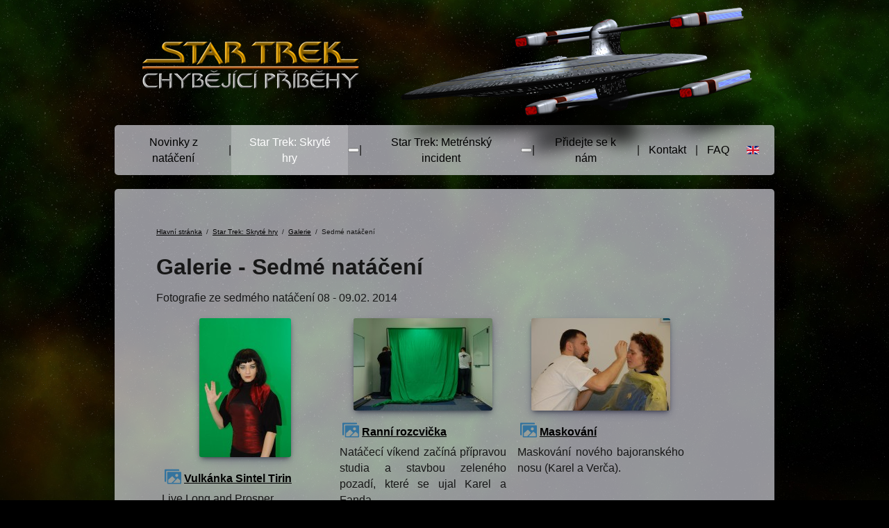

--- FILE ---
content_type: text/html; charset=utf-8
request_url: https://startrekfanfilm.cz/cz/skrytehry/galerie-sh/23-7nataceni
body_size: 10442
content:
<!DOCTYPE html PUBLIC "-//W3C//DTD XHTML 1.0 Transitional//EN"
        "http://www.w3.org/TR/xhtml1/DTD/xhtml1-transitional.dtd">
<html xmlns="http://www.w3.org/1999/xhtml"
        xml:lang="cs-cz" lang="cs-cz">
<head>
    <meta charset="utf-8">
	<meta name="keywords" content="natáčení, Star Trek, fanoušek, fanfilm, Skryté hry, Chybějící příběhy">
	<meta name="description" content="Fotografie ze sedmého natáčecího víkendu.">
	<meta name="generator" content="Joomla! - Open Source Content Management">
	<title>Galerie - Sedmé natáčení - StarTrekFanfilm.cz</title>
<link href="/media/com_phocagallery/css/main/phocagallery.css?36e08c" rel="stylesheet">
	<link href="/media/com_phocagallery/css/main/rating.css?36e08c" rel="stylesheet">
	<link href="/media/com_phocagallery/css/custom/theme_standard.css?36e08c" rel="stylesheet">
	<link href="/media/com_phocagallery/js/photoswipe/css/photoswipe.css?36e08c" rel="stylesheet">
	<link href="/media/com_phocagallery/js/photoswipe/css/default-skin/default-skin.css?36e08c" rel="stylesheet">
	<link href="/media/com_phocagallery/js/photoswipe/css/photoswipe-style.css?36e08c" rel="stylesheet">
	<link href="/media/mod_menu/css/mod-menu.min.css?a45ede" rel="stylesheet">
	<link href="/media/mod_falang/css/template.css?36e08c" rel="stylesheet">
<script type="application/json" class="joomla-script-options new">{"phLangPG":{"COM_PHOCAGALLERY_MAX_LIMIT_CHARS_REACHED":"You have reached maximum limit of characters allowed","COM_PHOCAGALLERY_ENTER_TITLE":"Please enter a title","COM_PHOCAGALLERY_ENTER_COMMENT":"Please enter a comment"},"system.paths":{"root":"","rootFull":"https:\/\/startrekfanfilm.cz\/","base":"","baseFull":"https:\/\/startrekfanfilm.cz\/"},"csrf.token":"59ee00f79689da4621c556c977e97791"}</script>
	<script src="/media/system/js/core.min.js?a3d8f8"></script>
	<script src="/media/vendor/bootstrap/js/modal.min.js?5.3.8" type="module"></script>
	<script src="/media/vendor/jquery/js/jquery.min.js?3.7.1"></script>
	<script src="/media/vendor/jquery/js/jquery-noconflict.min.js?3.7.1"></script>
	<script src="/media/com_phocagallery/js/photoswipe/js/photoswipe.min.js?36e08c" defer></script>
	<script src="/media/com_phocagallery/js/photoswipe/js/photoswipe-ui-default.min.js?36e08c" defer></script>
	<script src="/media/com_phocagallery/js/photoswipe/js/photoswipe-initialize.js?36e08c" defer></script>
	<script src="/media/mod_menu/js/menu.min.js?5a565f" type="module"></script>
	<script src="/media/com_phocagallery/js/main.js?36e08c"></script>
	<script type="application/ld+json">{"@context":"https://schema.org","@type":"BreadcrumbList","@id":"https://startrekfanfilm.cz/#/schema/BreadcrumbList/17","itemListElement":[{"@type":"ListItem","position":1,"item":{"@id":"https://startrekfanfilm.cz/cz/","name":"Hlavní stránka"}},{"@type":"ListItem","position":2,"item":{"@id":"https://startrekfanfilm.cz/cz/skrytehry","name":"Star Trek: Skryté hry"}},{"@type":"ListItem","position":3,"item":{"@id":"https://startrekfanfilm.cz/cz/skrytehry/galerie-sh","name":"Galerie"}},{"@type":"ListItem","position":4,"item":{"@id":"/cz/skrytehry/galerie-sh/23-7nataceni","name":"Sedmé natáčení"}}]}</script>

    <link rel="stylesheet" href="/templates/startrekfanfilm/css/layout.css" type="text/css"/>
    <link rel="stylesheet" href="/templates/startrekfanfilm/css/style.css" type="text/css"/>
</head>
<body>
<!-- Global site tag (gtag.js) - Google Analytics -->
<script async src="https://www.googletagmanager.com/gtag/js?id=UA-1144415-5"></script>
<script>
	window.dataLayer = window.dataLayer || [];

	function gtag() {
		dataLayer.push(arguments);
	}

	gtag('js', new Date());

	gtag('config', 'UA-1144415-5');
</script>

<div id="stars">
    <div id="nebula">
        <div id="header">
            <div class="container">
                <a href="/"><img src="/templates/startrekfanfilm/images/layout/logo_cz.png" alt="" id="logo"></a> <img src="/templates/startrekfanfilm/images/layout/avatar.png" alt="" id="avatar">
                
            </div>
        </div>
        <div class="container">
            <div id="menu-top">
                <ul id="mod-menu1" class="mod-menu mod-list nav ">
<li class="nav-item item-108 default"><a href="/cz/" >Novinky z natáčení</a></li><li class="nav-item item-105 active deeper parent"><a href="/cz/skrytehry" >Star Trek: Skryté hry</a><button class="mod-menu__toggle-sub" aria-expanded="false"><span class="icon-chevron-down" aria-hidden="true"></span><span class="visually-hidden">Více o: Star Trek: Skryté hry</span></button><ul class="mod-menu__sub list-unstyled small"><li class="nav-item item-194"><a href="/cz/skrytehry/download" >Videa</a></li><li class="nav-item item-199 current active"><a href="/cz/skrytehry/galerie-sh" aria-current="location">Galerie</a></li><li class="nav-item item-245"><a href="/cz/skrytehry/stabsh" >Štáb</a></li><li class="nav-item item-109"><a href="/cz/skrytehry/obsazenish" >Postavy a herci</a></li><li class="nav-item item-170 deeper parent"><a href="/cz/skrytehry/masky" >Masky</a><ul class="mod-menu__sub list-unstyled small"><li class="nav-item item-293"><a href="/cz/skrytehry/masky/andoriane" >Andoriané</a></li><li class="nav-item item-294"><a href="/cz/skrytehry/masky/bolianmaska" >Bolian</a></li><li class="nav-item item-295"><a href="/cz/skrytehry/masky/denobulanmaska" >Denobulan</a></li></ul></li><li class="nav-item item-226 deeper parent"><a href="/cz/skrytehry/produkce" >Produkce</a><ul class="mod-menu__sub list-unstyled small"><li class="nav-item item-332"><a href="/cz/skrytehry/produkce/o-kapitanovi" >O kapitánovi</a></li><li class="nav-item item-331"><a href="/cz/skrytehry/produkce/kostymy" >Kostýmy</a></li><li class="nav-item item-298"><a href="/cz/skrytehry/produkce/kamera" >Kamera</a></li><li class="nav-item item-248"><a href="/cz/skrytehry/produkce/mimozemske-pokrmy" >Hostina</a></li><li class="nav-item item-247"><a href="/cz/skrytehry/produkce/make-up" >Make-up</a></li><li class="nav-item item-251"><a href="/cz/skrytehry/produkce/rekvizity" >Rekvizity</a></li><li class="nav-item item-246"><a href="/cz/skrytehry/produkce/zvuk" >Zvuk</a></li></ul></li><li class="nav-item item-249"><a href="/cz/skrytehry/postprodukce-3d" >Postprodukce - 3D</a></li><li class="nav-item item-244"><a href="/cz/skrytehry/startovac" >USS Startovač</a></li></ul></li><li class="nav-item item-102 deeper parent"><a href="/cz/metrensky-incident" >Star Trek: Metrénský incident</a><button class="mod-menu__toggle-sub" aria-expanded="false"><span class="icon-chevron-down" aria-hidden="true"></span><span class="visually-hidden">Více o: Star Trek: Metrénský incident</span></button><ul class="mod-menu__sub list-unstyled small"><li class="nav-item item-198"><a href="/cz/metrensky-incident/obsazeniastab-mi" >Postavy a štáb</a></li><li class="nav-item item-104"><a href="/cz/metrensky-incident/galerie" >Galerie</a></li></ul></li><li class="nav-item item-238"><a href="/cz/join" >Přidejte se k nám</a></li><li class="nav-item item-107"><a href="/cz/kontakt" >Kontakt</a></li><li class="nav-item item-106"><a href="/cz/faq" >FAQ</a></li></ul>

                


<div class="mod-languages ">

    


<ul class="lang-inline">
    
        
        <!-- >>> [FREE] >>> -->
                <!-- <<< [FREE] <<< -->
    
        
        <!-- >>> [FREE] >>> -->
                    <li class="" dir="ltr">
                                    <a href="/en/secretgames/galerie-sh/23-7nataceni">
                                                    <img title="English (UK)" src="/media/mod_falang/images/en.gif" alt="English (UK)">                                                                    </a>
                            </li>
                <!-- <<< [FREE] <<< -->
    </ul>

</div>

            </div>
        </div>
        <div id="slider">
            <div class="container">
                
            </div>
        </div>
        <div id="homepage-3cols">
            <div class="container">
                
            </div>
        </div>
        <div id="main-body">
            <div class="container">
                <div id="main-text">
                    <div id="breadcrumbs">
                        <nav class="mod-breadcrumbs__wrapper" aria-label="Breadcrumbs">
    <ol class="mod-breadcrumbs breadcrumb px-3 py-2">
                    <li class="mod-breadcrumbs__divider float-start">
                <span class="divider icon-location icon-fw" aria-hidden="true"></span>
            </li>
        
        <li class="mod-breadcrumbs__item breadcrumb-item"><a href="/cz/" class="pathway"><span>Hlavní stránka</span></a></li><li class="mod-breadcrumbs__item breadcrumb-item"><a href="/cz/skrytehry" class="pathway"><span>Star Trek: Skryté hry</span></a></li><li class="mod-breadcrumbs__item breadcrumb-item"><a href="/cz/skrytehry/galerie-sh" class="pathway"><span>Galerie</span></a></li><li class="mod-breadcrumbs__item breadcrumb-item active"><span>Sedmé natáčení</span></li>    </ol>
    </nav>

                    </div>
                    <svg aria-hidden="true" class="ph-sr-only" version="1.1" xmlns="http://www.w3.org/2000/svg" xmlns:xlink="http://www.w3.org/1999/xlink">
    <defs>
        <symbol id="ph-si-feed" viewBox="0 0 512 512">
            <path d="M108.56 342.78a60.34 60.34 0 1060.56 60.44 60.63 60.63 0 00-60.56-60.44z" />
            <path d="M48 186.67v86.55c52 0 101.94 15.39 138.67 52.11s52 86.56 52 138.67h86.66c0-151.56-125.66-277.33-277.33-277.33z" />
            <path d="M48 48v86.56c185.25 0 329.22 144.08 329.22 329.44H464C464 234.66 277.67 48 48 48z" />
        </symbol>
        <symbol id="ph-si-category" viewBox="0 0 512 512">
            <path d="M72 64c-30.928 0-56 25.072-56 56v272c0 30.928 25.072 56 56 56h368c30.928 0 56-25.072 56-56V152c0-30.928-25.072-56-56-56H220.11a23.885 23.885 0 01-13.31-4L179 73.41A55.768 55.768 0 00147.89 64H72z" />
        </symbol>
        

        <symbol id="ph-si-back" viewBox="0 0 512 512">
            <path d="M48 256c0 114.87 93.13 208 208 208s208-93.13 208-208S370.87 48 256 48 48 141.13 48 256zm212.65-91.36a16 16 0 01.09 22.63L208.42 240H342a16 16 0 010 32H208.42l52.32 52.73A16 16 0 11238 347.27l-79.39-80a16 16 0 010-22.54l79.39-80a16 16 0 0122.65-.09z" />
        </symbol>

        <symbol id="ph-si-prev" viewBox="0 0 512 512">
            <path d="M48 256c0 114.87 93.13 208 208 208s208-93.13 208-208S370.87 48 256 48 48 141.13 48 256zm212.65-91.36a16 16 0 01.09 22.63L208.42 240H342a16 16 0 010 32H208.42l52.32 52.73A16 16 0 11238 347.27l-79.39-80a16 16 0 010-22.54l79.39-80a16 16 0 0122.65-.09z" />
        </symbol>

        <symbol id="ph-si-next" viewBox="0 0 512 512">
        <path d="M464 256c0-114.87-93.13-208-208-208S48 141.13 48 256s93.13 208 208 208 208-93.13 208-208zm-212.65 91.36a16 16 0 01-.09-22.63L303.58 272H170a16 16 0 010-32h133.58l-52.32-52.73A16 16 0 11274 164.73l79.39 80a16 16 0 010 22.54l-79.39 80a16 16 0 01-22.65.09z"/>
        </symbol>



        

        <symbol id="ph-si-image" viewBox="0 0 512 512">
            <ellipse cx="373.14" cy="219.33" rx="46.29" ry="46" fill="none" />
            <path d="M80 132v328a20 20 0 0020 20h392a20 20 0 0020-20V132a20 20 0 00-20-20H100a20 20 0 00-20 20zm293.14 41.33a46 46 0 11-46.28 46 46.19 46.19 0 0146.28-46zm-261.41 276v-95.48l122.76-110.2L328.27 337l-113 112.33zm368.27 0H259l144.58-144L480 370.59z" />
            <path d="M20 32A20 20 0 000 52v344a20 20 0 0020 20h28V100a20 20 0 0120-20h380V52a20 20 0 00-20-20z" />
        </symbol>

        <symbol id="ph-si-lock" viewBox="0 0 512 512">
            <path d="M368 192h-16v-80a96 96 0 10-192 0v80h-16a64.07 64.07 0 00-64 64v176a64.07 64.07 0 0064 64h224a64.07 64.07 0 0064-64V256a64.07 64.07 0 00-64-64zm-48 0H192v-80a64 64 0 11128 0z" />
        </symbol>

        <symbol id="ph-si-download" viewBox="0 0 512 512">
            <path d="M376 160H272v153.37l52.69-52.68a16 16 0 0122.62 22.62l-80 80a16 16 0 01-22.62 0l-80-80a16 16 0 0122.62-22.62L240 313.37V160H136a56.06 56.06 0 00-56 56v208a56.06 56.06 0 0056 56h240a56.06 56.06 0 0056-56V216a56.06 56.06 0 00-56-56zM272 48a16 16 0 00-32 0v112h32z" />
        </symbol>

        <symbol id="ph-si-view" viewBox="0 0 512 512">
            <path d="M456.69 421.39L362.6 327.3a173.81 173.81 0 0034.84-104.58C397.44 126.38 319.06 48 222.72 48S48 126.38 48 222.72s78.38 174.72 174.72 174.72A173.81 173.81 0 00327.3 362.6l94.09 94.09a25 25 0 0035.3-35.3zM97.92 222.72a124.8 124.8 0 11124.8 124.8 124.95 124.95 0 01-124.8-124.8z" />
        </symbol>

        <symbol id="ph-si-earth" viewBox="0 0 512 512">
            <path d="M414.39 97.74A224 224 0 1097.61 414.52 224 224 0 10414.39 97.74zM64 256.13a191.63 191.63 0 016.7-50.31c7.34 15.8 18 29.45 25.25 45.66 9.37 20.84 34.53 15.06 45.64 33.32 9.86 16.21-.67 36.71 6.71 53.67 5.36 12.31 18 15 26.72 24 8.91 9.08 8.72 21.52 10.08 33.36a305.36 305.36 0 007.45 41.27c0 .1 0 .21.08.31C117.8 411.13 64 339.8 64 256.13zm192 192a193.12 193.12 0 01-32-2.68c.11-2.71.16-5.24.43-7 2.43-15.9 10.39-31.45 21.13-43.35 10.61-11.74 25.15-19.68 34.11-33 8.78-13 11.41-30.5 7.79-45.69-5.33-22.44-35.82-29.93-52.26-42.1-9.45-7-17.86-17.82-30.27-18.7-5.72-.4-10.51.83-16.18-.63-5.2-1.35-9.28-4.15-14.82-3.42-10.35 1.36-16.88 12.42-28 10.92-10.55-1.41-21.42-13.76-23.82-23.81-3.08-12.92 7.14-17.11 18.09-18.26 4.57-.48 9.7-1 14.09.68 5.78 2.14 8.51 7.8 13.7 10.66 9.73 5.34 11.7-3.19 10.21-11.83-2.23-12.94-4.83-18.21 6.71-27.12 8-6.14 14.84-10.58 13.56-21.61-.76-6.48-4.31-9.41-1-15.86 2.51-4.91 9.4-9.34 13.89-12.27 11.59-7.56 49.65-7 34.1-28.16-4.57-6.21-13-17.31-21-18.83-10-1.89-14.44 9.27-21.41 14.19-7.2 5.09-21.22 10.87-28.43 3-9.7-10.59 6.43-14.06 10-21.46 1.65-3.45 0-8.24-2.78-12.75q5.41-2.28 11-4.23a15.6 15.6 0 008 3c6.69.44 13-3.18 18.84 1.38 6.48 5 11.15 11.32 19.75 12.88 8.32 1.51 17.13-3.34 19.19-11.86 1.25-5.18 0-10.65-1.2-16a190.83 190.83 0 01105 32.21c-2-.76-4.39-.67-7.34.7-6.07 2.82-14.67 10-15.38 17.12-.81 8.08 11.11 9.22 16.77 9.22 8.5 0 17.11-3.8 14.37-13.62-1.19-4.26-2.81-8.69-5.42-11.37a193.27 193.27 0 0118 14.14c-.09.09-.18.17-.27.27-5.76 6-12.45 10.75-16.39 18.05-2.78 5.14-5.91 7.58-11.54 8.91-3.1.73-6.64 1-9.24 3.08-7.24 5.7-3.12 19.4 3.74 23.51 8.67 5.19 21.53 2.75 28.07-4.66 5.11-5.8 8.12-15.87 17.31-15.86a15.4 15.4 0 0110.82 4.41c3.8 3.94 3.05 7.62 3.86 12.54 1.43 8.74 9.14 4 13.83-.41a192.12 192.12 0 019.24 18.77c-5.16 7.43-9.26 15.53-21.67 6.87-7.43-5.19-12-12.72-21.33-15.06-8.15-2-16.5.08-24.55 1.47-9.15 1.59-20 2.29-26.94 9.22-6.71 6.68-10.26 15.62-17.4 22.33-13.81 13-19.64 27.19-10.7 45.57 8.6 17.67 26.59 27.26 46 26 19.07-1.27 38.88-12.33 38.33 15.38-.2 9.81 1.85 16.6 4.86 25.71 2.79 8.4 2.6 16.54 3.24 25.21a158 158 0 004.74 30.07A191.75 191.75 0 01256 448.13z" />
        </symbol>

        <symbol id="ph-si-camera" viewBox="0 0 512 512">
            <path d="M432 144h-59c-3 0-6.72-1.94-9.62-5l-25.94-40.94a15.52 15.52 0 00-1.37-1.85C327.11 85.76 315 80 302 80h-92c-13 0-25.11 5.76-34.07 16.21a15.52 15.52 0 00-1.37 1.85l-25.94 41c-2.22 2.42-5.34 5-8.62 5v-8a16 16 0 00-16-16h-24a16 16 0 00-16 16v8h-4a48.05 48.05 0 00-48 48V384a48.05 48.05 0 0048 48h352a48.05 48.05 0 0048-48V192a48.05 48.05 0 00-48-48zM256 368a96 96 0 1196-96 96.11 96.11 0 01-96 96z" />
        </symbol>

        <symbol id="ph-si-comment" viewBox="0 0 512 512">
            <path d="M144 464a16 16 0 01-16-16v-64h-24a72.08 72.08 0 01-72-72V120a72.08 72.08 0 0172-72h304a72.08 72.08 0 0172 72v192a72.08 72.08 0 01-72 72H245.74l-91.49 76.29A16.05 16.05 0 01144 464z" />
        </symbol>

        <symbol id="ph-si-ext-link" viewBox="0 0 512 512">
            <path d="M200.66 352H144a96 96 0 010-192h55.41m113.18 0H368a96 96 0 010 192h-56.66m-142.27-96h175.86" fill="none" stroke="currentColor" stroke-linecap="round" stroke-linejoin="round" stroke-width="48" />
        </symbol>

        <symbol id="ph-si-up" viewBox="0 0 512 512">
            <path d="M256 48C141.13 48 48 141.13 48 256s93.13 208 208 208 208-93.13 208-208S370.87 48 256 48zm91.36 212.65a16 16 0 01-22.63.09L272 208.42V342a16 16 0 01-32 0V208.42l-52.73 52.32A16 16 0 11164.73 238l80-79.39a16 16 0 0122.54 0l80 79.39a16 16 0 01.09 22.65z" />
        </symbol>

        <symbol id="ph-si-upload" viewBox="0 0 512 512">
            <path d="M255.803 64a45.006 45.006 0 00-31.623 13.178L122.926 178.432a45.002 45.002 0 000 63.642 45.002 45.002 0 0063.64 0l24.432-24.431v110.74A45.002 45.002 0 00256 373.385a45.002 45.002 0 0045.002-45.002v-110.74l24.432 24.431a45.002 45.002 0 0063.64 0 45.002 45.002 0 000-63.642L287.82 77.178A45.006 45.006 0 00255.803 64zM36 330.984c-11.08 0-20 8.92-20 20V428c0 11.08 8.92 20 20 20h440c11.08 0 20-8.92 20-20v-77.016c0-11.08-8.92-20-20-20H320.947A65 65 0 01256 393.383a65 65 0 01-64.947-62.399H36zm396.256 25.12h23.922c11.08 0 20 8.92 20 20v26.777c0 11.08-8.92 20-20 20h-23.922c-11.08 0-20-8.92-20-20v-26.777c0-11.08 8.92-20 20-20z" />
        </symbol>

        <symbol id="ph-si-upload-multiple" viewBox="0 0 512 512">
            <path d="M255.803 64a45.006 45.006 0 00-31.623 13.178L122.926 178.432a45.002 45.002 0 000 63.642 45.002 45.002 0 0063.64 0l24.432-24.431v110.74A45.002 45.002 0 00256 373.385a45.002 45.002 0 0045.002-45.002v-110.74l24.432 24.431a45.002 45.002 0 0063.64 0 45.002 45.002 0 000-63.642L287.82 77.178A45.006 45.006 0 00255.803 64zM36 330.984c-11.08 0-20 8.92-20 20V428c0 11.08 8.92 20 20 20h440c11.08 0 20-8.92 20-20v-77.016c0-11.08-8.92-20-20-20H320.947A65 65 0 01256 393.383a65 65 0 01-64.947-62.399H36zm312.256 25.12h23.92c11.08 0 20 8.92 20 20v26.777c0 11.08-8.92 20-20 20h-23.92c-11.08 0-20-8.92-20-20v-26.777c0-11.08 8.92-20 20-20zm84 0h23.922c11.08 0 20 8.92 20 20v26.777c0 11.08-8.92 20-20 20h-23.922c-11.08 0-20-8.92-20-20v-26.777c0-11.08 8.92-20 20-20z" />
        </symbol>

        <symbol id="ph-si-cart" viewBox="0 0 512 512">
            <circle cx="176" cy="416" r="32" />
            <circle cx="400" cy="416" r="32" />
            <path d="M456.8 120.78a23.92 23.92 0 00-18.56-8.78H133.89l-6.13-34.78A16 16 0 00112 64H48a16 16 0 000 32h50.58l45.66 258.78A16 16 0 00160 368h256a16 16 0 000-32H173.42l-5.64-32h241.66A24.07 24.07 0 00433 284.71l28.8-144a24 24 0 00-5-19.93z" />
        </symbol>

        <symbol id="ph-si-trash" viewBox="0 0 512 512">
        <path d="M296 64h-80a7.91 7.91 0 00-8 8v24h96V72a7.91 7.91 0 00-8-8z" fill="none"/><path d="M432 96h-96V72a40 40 0 00-40-40h-80a40 40 0 00-40 40v24H80a16 16 0 000 32h17l19 304.92c1.42 26.85 22 47.08 48 47.08h184c26.13 0 46.3-19.78 48-47l19-305h17a16 16 0 000-32zM192.57 416H192a16 16 0 01-16-15.43l-8-224a16 16 0 1132-1.14l8 224A16 16 0 01192.57 416zM272 400a16 16 0 01-32 0V176a16 16 0 0132 0zm32-304h-96V72a7.91 7.91 0 018-8h80a7.91 7.91 0 018 8zm32 304.57A16 16 0 01320 416h-.58A16 16 0 01304 399.43l8-224a16 16 0 1132 1.14z"/>
        </symbol>

        <symbol id="ph-si-enabled" viewBox="0 0 512 512">
        <path d="M256 48C141.31 48 48 141.31 48 256s93.31 208 208 208 208-93.31 208-208S370.69 48 256 48zm108.25 138.29l-134.4 160a16 16 0 01-12 5.71h-.27a16 16 0 01-11.89-5.3l-57.6-64a16 16 0 1123.78-21.4l45.29 50.32 122.59-145.91a16 16 0 0124.5 20.58z"/>
        </symbol>

        <symbol id="ph-si-disabled" viewBox="0 0 512 512">
        <path d="M256 48C141.31 48 48 141.31 48 256s93.31 208 208 208 208-93.31 208-208S370.69 48 256 48zm80 224H176a16 16 0 010-32h160a16 16 0 010 32z"/>
        </symbol>

        <symbol id="ph-si-star" viewBox="0 0 512 512">
        <path d="M394 480a16 16 0 01-9.39-3L256 383.76 127.39 477a16 16 0 01-24.55-18.08L153 310.35 23 221.2a16 16 0 019-29.2h160.38l48.4-148.95a16 16 0 0130.44 0l48.4 149H480a16 16 0 019.05 29.2L359 310.35l50.13 148.53A16 16 0 01394 480z"/>
        </symbol>

        <symbol id="ph-si-user" viewBox="0 0 512 512">
        <path d="M332.64 64.58C313.18 43.57 286 32 256 32c-30.16 0-57.43 11.5-76.8 32.38-19.58 21.11-29.12 49.8-26.88 80.78C156.76 206.28 203.27 256 256 256s99.16-49.71 103.67-110.82c2.27-30.7-7.33-59.33-27.03-80.6zM432 480H80a31 31 0 01-24.2-11.13c-6.5-7.77-9.12-18.38-7.18-29.11C57.06 392.94 83.4 353.61 124.8 326c36.78-24.51 83.37-38 131.2-38s94.42 13.5 131.2 38c41.4 27.6 67.74 66.93 76.18 113.75 1.94 10.73-.68 21.34-7.18 29.11A31 31 0 01432 480z"/>
        </symbol>

        <symbol id="ph-si-stats" viewBox="0 0 512 512">
        <path d="M104 496H72a24 24 0 01-24-24V328a24 24 0 0124-24h32a24 24 0 0124 24v144a24 24 0 01-24 24zm224 0h-32a24 24 0 01-24-24V232a24 24 0 0124-24h32a24 24 0 0124 24v240a24 24 0 01-24 24zm112 0h-32a24 24 0 01-24-24V120a24 24 0 0124-24h32a24 24 0 0124 24v352a24 24 0 01-24 24zm-224 0h-32a24 24 0 01-24-24V40a24 24 0 0124-24h32a24 24 0 0124 24v432a24 24 0 01-24 24z"/>
        </symbol>

        <symbol id="ph-si-ytb" viewBox="0 0 512 512">
        <path d="M508.64 148.79c0-45-33.1-81.2-74-81.2C379.24 65 322.74 64 265 64h-18c-57.6 0-114.2 1-169.6 3.6C36.6 67.6 3.5 104 3.5 149 1 184.59-.06 220.19 0 255.79q-.15 53.4 3.4 106.9c0 45 33.1 81.5 73.9 81.5 58.2 2.7 117.9 3.9 178.6 3.8q91.2.3 178.6-3.8c40.9 0 74-36.5 74-81.5 2.4-35.7 3.5-71.3 3.4-107q.34-53.4-3.26-106.9zM207 353.89v-196.5l145 98.2z"/>
        </symbol>

        <symbol id="ph-si-search" viewBox="0 0 512 512">
        <path d="M456.69 421.39L362.6 327.3a173.81 173.81 0 0034.84-104.58C397.44 126.38 319.06 48 222.72 48S48 126.38 48 222.72s78.38 174.72 174.72 174.72A173.81 173.81 0 00327.3 362.6l94.09 94.09a25 25 0 0035.3-35.3zM97.92 222.72a124.8 124.8 0 11124.8 124.8 124.95 124.95 0 01-124.8-124.8z"/>
        </symbol>

        <symbol id="ph-si-save" viewBox="0 0 512 512">
        <path d="M465.94 119.76l-73.7-73.7A47.68 47.68 0 00358.3 32H96a64 64 0 00-64 64v320a64 64 0 0064 64h320a64 64 0 0064-64V153.7a47.68 47.68 0 00-14.06-33.94zM120 112h176a8 8 0 018 8v48a8 8 0 01-8 8H120a8 8 0 01-8-8v-48a8 8 0 018-8zm139.75 319.91a80 80 0 1176.16-76.16 80.06 80.06 0 01-76.16 76.16z"/><circle cx="256" cy="352" r="48"/>
        </symbol>

    </defs>
</svg><div id="phocagallery" class="pg-category-view pg-cv"><div class="page-header"><h1>Galerie - Sedmé natáčení</h1></div><div class="pg-category-desc"><p>Fotografie ze sedmého natáčení 08 - 09.02. 2014</p></div>
<div id="phocagallery-categories-detail" class="pg-category-categories-top-box">
</div>
<div id="pg-msnr-container" class="pg-photoswipe pg-msnr-container pg-category-items-box" itemscope itemtype="http://schema.org/ImageGallery">
<div class="pg-item-box">
<figure itemprop="associatedMedia" itemscope itemtype="http://schema.org/ImageObject">
<a class="pg-photoswipe-button" href="/images/phocagallery/SH_7Nataceni/thumbs/phoca_thumb_l_dsc_5887.jpg" data-img-title="Vulkánka Sintel Tirin" id="pgImg357" itemprop="contentUrl" data-size="318x480" ><div class="pg-item-box-image"><img class="pg-image c-Image c-Image--shaded" itemprop="thumbnail" src="/images/phocagallery/SH_7Nataceni/thumbs/phoca_thumb_m_dsc_5887.jpg" alt="Vulkánka Sintel Tirin"></div></a><figcaption itemprop="caption description">Vulkánka Sintel Tirin</figcaption>
</figure><div class="pg-item-box-info"><div class="pg-item-box-title image pg-display-name-1">
<svg class="ph-si ph-si-image"><use xlink:href="#ph-si-image"></use></svg>
 <a class="pg-photoswipe-button-copy" title="Detail" data-img-title="Vulkánka Sintel Tirin" href="javascript:void(0)"onclick="document.getElementById('pgImg357').click();" >Vulkánka Sintel Tirin</a></div>
<div class="ph-cb"></div><div class="pg-item-box-descripton"><p>Live Long and Prosper</p></div>
</div></div><div class="pg-item-box">
<figure itemprop="associatedMedia" itemscope itemtype="http://schema.org/ImageObject">
<a class="pg-photoswipe-button" href="/images/phocagallery/SH_7Nataceni/thumbs/phoca_thumb_l_dsc_5414.jpg" data-img-title="Ranní rozcvička" id="pgImg336" itemprop="contentUrl" data-size="640x425" ><div class="pg-item-box-image"><img class="pg-image c-Image c-Image--shaded" itemprop="thumbnail" src="/images/phocagallery/SH_7Nataceni/thumbs/phoca_thumb_m_dsc_5414.jpg" alt="Ranní rozcvička"></div></a><figcaption itemprop="caption description">Ranní rozcvička</figcaption>
</figure><div class="pg-item-box-info"><div class="pg-item-box-title image pg-display-name-1">
<svg class="ph-si ph-si-image"><use xlink:href="#ph-si-image"></use></svg>
 <a class="pg-photoswipe-button-copy" title="Detail" data-img-title="Ranní rozcvička" href="javascript:void(0)"onclick="document.getElementById('pgImg336').click();" >Ranní rozcvička</a></div>
<div class="ph-cb"></div><div class="pg-item-box-descripton"><p>Natáčecí víkend začíná přípravou studia a stavbou zeleného pozadí, které se ujal Karel a Fanda.</p></div>
</div></div><div class="pg-item-box">
<figure itemprop="associatedMedia" itemscope itemtype="http://schema.org/ImageObject">
<a class="pg-photoswipe-button" href="/images/phocagallery/SH_7Nataceni/thumbs/phoca_thumb_l_dsc_5435.jpg" data-img-title="Maskování" id="pgImg337" itemprop="contentUrl" data-size="640x425" ><div class="pg-item-box-image"><img class="pg-image c-Image c-Image--shaded" itemprop="thumbnail" src="/images/phocagallery/SH_7Nataceni/thumbs/phoca_thumb_m_dsc_5435.jpg" alt="Maskování"></div></a><figcaption itemprop="caption description">Maskování</figcaption>
</figure><div class="pg-item-box-info"><div class="pg-item-box-title image pg-display-name-1">
<svg class="ph-si ph-si-image"><use xlink:href="#ph-si-image"></use></svg>
 <a class="pg-photoswipe-button-copy" title="Detail" data-img-title="Maskování" href="javascript:void(0)"onclick="document.getElementById('pgImg337').click();" >Maskování</a></div>
<div class="ph-cb"></div><div class="pg-item-box-descripton"><p>Maskování nového bajoranského nosu (Karel a Verča).</p></div>
</div></div><div class="pg-item-box">
<figure itemprop="associatedMedia" itemscope itemtype="http://schema.org/ImageObject">
<a class="pg-photoswipe-button" href="/images/phocagallery/SH_7Nataceni/thumbs/phoca_thumb_l_dsc_5444.jpg" data-img-title="Napínání" id="pgImg338" itemprop="contentUrl" data-size="640x425" ><div class="pg-item-box-image"><img class="pg-image c-Image c-Image--shaded" itemprop="thumbnail" src="/images/phocagallery/SH_7Nataceni/thumbs/phoca_thumb_m_dsc_5444.jpg" alt="Napínání"></div></a><figcaption itemprop="caption description">Napínání</figcaption>
</figure><div class="pg-item-box-info"><div class="pg-item-box-title image pg-display-name-1">
<svg class="ph-si ph-si-image"><use xlink:href="#ph-si-image"></use></svg>
 <a class="pg-photoswipe-button-copy" title="Detail" data-img-title="Napínání" href="javascript:void(0)"onclick="document.getElementById('pgImg338').click();" >Napínání</a></div>
<div class="ph-cb"></div><div class="pg-item-box-descripton"><p>Možná se nám to jen zdá, ale vždy máme pocit, že se greenscreen srazil.</p></div>
</div></div><div class="pg-item-box">
<figure itemprop="associatedMedia" itemscope itemtype="http://schema.org/ImageObject">
<a class="pg-photoswipe-button" href="/images/phocagallery/SH_7Nataceni/thumbs/phoca_thumb_l_dsc_5489.jpg" data-img-title="Když selžou technologie" id="pgImg339" itemprop="contentUrl" data-size="640x425" ><div class="pg-item-box-image"><img class="pg-image c-Image c-Image--shaded" itemprop="thumbnail" src="/images/phocagallery/SH_7Nataceni/thumbs/phoca_thumb_m_dsc_5489.jpg" alt="Když selžou technologie"></div></a><figcaption itemprop="caption description">Když selžou technologie</figcaption>
</figure><div class="pg-item-box-info"><div class="pg-item-box-title image pg-display-name-1">
<svg class="ph-si ph-si-image"><use xlink:href="#ph-si-image"></use></svg>
 <a class="pg-photoswipe-button-copy" title="Detail" data-img-title="Když selžou technologie" href="javascript:void(0)"onclick="document.getElementById('pgImg339').click();" >Když selžou technologie</a></div>
<div class="ph-cb"></div><div class="pg-item-box-descripton"><p>Když dojde náplň v hypospreji, musí se kapitánovo bebí alespoň pofoukat.</p></div>
</div></div><div class="pg-item-box">
<figure itemprop="associatedMedia" itemscope itemtype="http://schema.org/ImageObject">
<a class="pg-photoswipe-button" href="/images/phocagallery/SH_7Nataceni/thumbs/phoca_thumb_l_dsc_5493.jpg" data-img-title="Doktorka a kapitán" id="pgImg340" itemprop="contentUrl" data-size="640x425" ><div class="pg-item-box-image"><img class="pg-image c-Image c-Image--shaded" itemprop="thumbnail" src="/images/phocagallery/SH_7Nataceni/thumbs/phoca_thumb_m_dsc_5493.jpg" alt="Doktorka a kapitán"></div></a><figcaption itemprop="caption description">Doktorka a kapitán</figcaption>
</figure><div class="pg-item-box-info"><div class="pg-item-box-title image pg-display-name-1">
<svg class="ph-si ph-si-image"><use xlink:href="#ph-si-image"></use></svg>
 <a class="pg-photoswipe-button-copy" title="Detail" data-img-title="Doktorka a kapitán" href="javascript:void(0)"onclick="document.getElementById('pgImg340').click();" >Doktorka a kapitán</a></div>
<div class="ph-cb"></div><div class="pg-item-box-descripton"><p>Jeden veselý hyposprej a vše je opět v nejlepším pořádku.</p></div>
</div></div><div class="pg-item-box">
<figure itemprop="associatedMedia" itemscope itemtype="http://schema.org/ImageObject">
<a class="pg-photoswipe-button" href="/images/phocagallery/SH_7Nataceni/thumbs/phoca_thumb_l_dsc_5511.jpg" data-img-title="USS Serenity" id="pgImg341" itemprop="contentUrl" data-size="318x480" ><div class="pg-item-box-image"><img class="pg-image c-Image c-Image--shaded" itemprop="thumbnail" src="/images/phocagallery/SH_7Nataceni/thumbs/phoca_thumb_m_dsc_5511.jpg" alt="USS Serenity"></div></a><figcaption itemprop="caption description">USS Serenity</figcaption>
</figure><div class="pg-item-box-info"><div class="pg-item-box-title image pg-display-name-1">
<svg class="ph-si ph-si-image"><use xlink:href="#ph-si-image"></use></svg>
 <a class="pg-photoswipe-button-copy" title="Detail" data-img-title="USS Serenity" href="javascript:void(0)"onclick="document.getElementById('pgImg341').click();" >USS Serenity</a></div>
<div class="ph-cb"></div><div class="pg-item-box-descripton"><p>Pilot a kapitán lodi USS Serenity.</p></div>
</div></div><div class="pg-item-box">
<figure itemprop="associatedMedia" itemscope itemtype="http://schema.org/ImageObject">
<a class="pg-photoswipe-button" href="/images/phocagallery/SH_7Nataceni/thumbs/phoca_thumb_l_dsc_5527.jpg" data-img-title="Kapitán Abrahms před ..." id="pgImg342" itemprop="contentUrl" data-size="640x425" ><div class="pg-item-box-image"><img class="pg-image c-Image c-Image--shaded" itemprop="thumbnail" src="/images/phocagallery/SH_7Nataceni/thumbs/phoca_thumb_m_dsc_5527.jpg" alt="Kapitán Abrahms před ..."></div></a><figcaption itemprop="caption description">Kapitán Abrahms před ...</figcaption>
</figure><div class="pg-item-box-info"><div class="pg-item-box-title image pg-display-name-1">
<svg class="ph-si ph-si-image"><use xlink:href="#ph-si-image"></use></svg>
 <a class="pg-photoswipe-button-copy" title="Detail" data-img-title="Kapitán Abrahms před ..." href="javascript:void(0)"onclick="document.getElementById('pgImg342').click();" >Kapitán Abrahms před ...</a></div>
<div class="ph-cb"></div><div class="pg-item-box-descripton"><p>Kapitán USS Serenity, J.F. Abrams.</p></div>
</div></div><div class="pg-item-box">
<figure itemprop="associatedMedia" itemscope itemtype="http://schema.org/ImageObject">
<a class="pg-photoswipe-button" href="/images/phocagallery/SH_7Nataceni/thumbs/phoca_thumb_l_dsc_5545.jpg" data-img-title="Instrukce hercům" id="pgImg343" itemprop="contentUrl" data-size="318x480" ><div class="pg-item-box-image"><img class="pg-image c-Image c-Image--shaded" itemprop="thumbnail" src="/images/phocagallery/SH_7Nataceni/thumbs/phoca_thumb_m_dsc_5545.jpg" alt="Instrukce hercům"></div></a><figcaption itemprop="caption description">Instrukce hercům</figcaption>
</figure><div class="pg-item-box-info"><div class="pg-item-box-title image pg-display-name-1">
<svg class="ph-si ph-si-image"><use xlink:href="#ph-si-image"></use></svg>
 <a class="pg-photoswipe-button-copy" title="Detail" data-img-title="Instrukce hercům" href="javascript:void(0)"onclick="document.getElementById('pgImg343').click();" >Instrukce hercům</a></div>
<div class="ph-cb"></div><div class="pg-item-box-descripton"><p>Režisérka vydává pokyny.</p></div>
</div></div><div class="pg-item-box">
<figure itemprop="associatedMedia" itemscope itemtype="http://schema.org/ImageObject">
<a class="pg-photoswipe-button" href="/images/phocagallery/SH_7Nataceni/thumbs/phoca_thumb_l_dsc_5635.jpg" data-img-title="Trikorder" id="pgImg344" itemprop="contentUrl" data-size="640x425" ><div class="pg-item-box-image"><img class="pg-image c-Image c-Image--shaded" itemprop="thumbnail" src="/images/phocagallery/SH_7Nataceni/thumbs/phoca_thumb_m_dsc_5635.jpg" alt="Trikorder"></div></a><figcaption itemprop="caption description">Trikorder</figcaption>
</figure><div class="pg-item-box-info"><div class="pg-item-box-title image pg-display-name-1">
<svg class="ph-si ph-si-image"><use xlink:href="#ph-si-image"></use></svg>
 <a class="pg-photoswipe-button-copy" title="Detail" data-img-title="Trikorder" href="javascript:void(0)"onclick="document.getElementById('pgImg344').click();" >Trikorder</a></div>
<div class="ph-cb"></div><div class="pg-item-box-descripton"><p>Tajný zdroj energie trikordéru odhalen.</p></div>
</div></div><div class="pg-item-box">
<figure itemprop="associatedMedia" itemscope itemtype="http://schema.org/ImageObject">
<a class="pg-photoswipe-button" href="/images/phocagallery/SH_7Nataceni/thumbs/phoca_thumb_l_dsc_5668.jpg" data-img-title="Poranění" id="pgImg346" itemprop="contentUrl" data-size="640x425" ><div class="pg-item-box-image"><img class="pg-image c-Image c-Image--shaded" itemprop="thumbnail" src="/images/phocagallery/SH_7Nataceni/thumbs/phoca_thumb_m_dsc_5668.jpg" alt="Poranění"></div></a><figcaption itemprop="caption description">Poranění</figcaption>
</figure><div class="pg-item-box-info"><div class="pg-item-box-title image pg-display-name-1">
<svg class="ph-si ph-si-image"><use xlink:href="#ph-si-image"></use></svg>
 <a class="pg-photoswipe-button-copy" title="Detail" data-img-title="Poranění" href="javascript:void(0)"onclick="document.getElementById('pgImg346').click();" >Poranění</a></div>
<div class="ph-cb"></div><div class="pg-item-box-descripton"><p>Jak vznikají vážná zranění: zavolejte experta - Karla a <em>Made in Titan</em>.</p></div>
</div></div><div class="pg-item-box">
<figure itemprop="associatedMedia" itemscope itemtype="http://schema.org/ImageObject">
<a class="pg-photoswipe-button" href="/images/phocagallery/SH_7Nataceni/thumbs/phoca_thumb_l_dsc_5662.jpg" data-img-title="Pilotní židle" id="pgImg345" itemprop="contentUrl" data-size="640x425" ><div class="pg-item-box-image"><img class="pg-image c-Image c-Image--shaded" itemprop="thumbnail" src="/images/phocagallery/SH_7Nataceni/thumbs/phoca_thumb_m_dsc_5662.jpg" alt="Pilotní židle"></div></a><figcaption itemprop="caption description">Pilotní židle</figcaption>
</figure><div class="pg-item-box-info"><div class="pg-item-box-title image pg-display-name-1">
<svg class="ph-si ph-si-image"><use xlink:href="#ph-si-image"></use></svg>
 <a class="pg-photoswipe-button-copy" title="Detail" data-img-title="Pilotní židle" href="javascript:void(0)"onclick="document.getElementById('pgImg345').click();" >Pilotní židle</a></div>
<div class="ph-cb"></div><div class="pg-item-box-descripton"><p>Pro toto natáčení speciálně vyrobené pilotní židle.</p></div>
</div></div><div class="pg-item-box">
<figure itemprop="associatedMedia" itemscope itemtype="http://schema.org/ImageObject">
<a class="pg-photoswipe-button" href="/images/phocagallery/SH_7Nataceni/thumbs/phoca_thumb_l_dsc_5685.jpg" data-img-title="Omalovánky" id="pgImg347" itemprop="contentUrl" data-size="640x425" ><div class="pg-item-box-image"><img class="pg-image c-Image c-Image--shaded" itemprop="thumbnail" src="/images/phocagallery/SH_7Nataceni/thumbs/phoca_thumb_m_dsc_5685.jpg" alt="Omalovánky"></div></a><figcaption itemprop="caption description">Omalovánky</figcaption>
</figure><div class="pg-item-box-info"><div class="pg-item-box-title image pg-display-name-1">
<svg class="ph-si ph-si-image"><use xlink:href="#ph-si-image"></use></svg>
 <a class="pg-photoswipe-button-copy" title="Detail" data-img-title="Omalovánky" href="javascript:void(0)"onclick="document.getElementById('pgImg347').click();" >Omalovánky</a></div>
<div class="ph-cb"></div><div class="pg-item-box-descripton"><p>Dolaďování poranění přímo na place.</p></div>
</div></div><div class="pg-item-box">
<figure itemprop="associatedMedia" itemscope itemtype="http://schema.org/ImageObject">
<a class="pg-photoswipe-button" href="/images/phocagallery/SH_7Nataceni/thumbs/phoca_thumb_l_dsc_5687.jpg" data-img-title="Zdravotní sestra" id="pgImg348" itemprop="contentUrl" data-size="640x425" ><div class="pg-item-box-image"><img class="pg-image c-Image c-Image--shaded" itemprop="thumbnail" src="/images/phocagallery/SH_7Nataceni/thumbs/phoca_thumb_m_dsc_5687.jpg" alt="Zdravotní sestra"></div></a><figcaption itemprop="caption description">Zdravotní sestra</figcaption>
</figure><div class="pg-item-box-info"><div class="pg-item-box-title image pg-display-name-1">
<svg class="ph-si ph-si-image"><use xlink:href="#ph-si-image"></use></svg>
 <a class="pg-photoswipe-button-copy" title="Detail" data-img-title="Zdravotní sestra" href="javascript:void(0)"onclick="document.getElementById('pgImg348').click();" >Zdravotní sestra</a></div>
<div class="ph-cb"></div></div></div><div class="pg-item-box">
<figure itemprop="associatedMedia" itemscope itemtype="http://schema.org/ImageObject">
<a class="pg-photoswipe-button" href="/images/phocagallery/SH_7Nataceni/thumbs/phoca_thumb_l_img_7475.jpg" data-img-title="Au" id="pgImg358" itemprop="contentUrl" data-size="640x426" ><div class="pg-item-box-image"><img class="pg-image c-Image c-Image--shaded" itemprop="thumbnail" src="/images/phocagallery/SH_7Nataceni/thumbs/phoca_thumb_m_img_7475.jpg" alt="Au"></div></a><figcaption itemprop="caption description">Au</figcaption>
</figure><div class="pg-item-box-info"><div class="pg-item-box-title image pg-display-name-1">
<svg class="ph-si ph-si-image"><use xlink:href="#ph-si-image"></use></svg>
 <a class="pg-photoswipe-button-copy" title="Detail" data-img-title="Au" href="javascript:void(0)"onclick="document.getElementById('pgImg358').click();" >Au</a></div>
<div class="ph-cb"></div><div class="pg-item-box-descripton"><p>Některé rány bolí už od pohledu.</p></div>
</div></div><div class="pg-item-box">
<figure itemprop="associatedMedia" itemscope itemtype="http://schema.org/ImageObject">
<a class="pg-photoswipe-button" href="/images/phocagallery/SH_7Nataceni/thumbs/phoca_thumb_l_dsc_5688.jpg" data-img-title="Kapitán Abrams po..." id="pgImg349" itemprop="contentUrl" data-size="640x425" ><div class="pg-item-box-image"><img class="pg-image c-Image c-Image--shaded" itemprop="thumbnail" src="/images/phocagallery/SH_7Nataceni/thumbs/phoca_thumb_m_dsc_5688.jpg" alt="Kapitán Abrams po..."></div></a><figcaption itemprop="caption description">Kapitán Abrams po...</figcaption>
</figure><div class="pg-item-box-info"><div class="pg-item-box-title image pg-display-name-1">
<svg class="ph-si ph-si-image"><use xlink:href="#ph-si-image"></use></svg>
 <a class="pg-photoswipe-button-copy" title="Detail" data-img-title="Kapitán Abrams po..." href="javascript:void(0)"onclick="document.getElementById('pgImg349').click();" >Kapitán Abrams po...</a></div>
<div class="ph-cb"></div><div class="pg-item-box-descripton"><p>Špatný den. Není se co divit, takové jméno a červená uniforma, to je riskantní kombinace.</p></div>
</div></div><div class="pg-item-box">
<figure itemprop="associatedMedia" itemscope itemtype="http://schema.org/ImageObject">
<a class="pg-photoswipe-button" href="/images/phocagallery/SH_7Nataceni/thumbs/phoca_thumb_l_dsc_5714.jpg" data-img-title="Modrá svačinka" id="pgImg351" itemprop="contentUrl" data-size="318x480" ><div class="pg-item-box-image"><img class="pg-image c-Image c-Image--shaded" itemprop="thumbnail" src="/images/phocagallery/SH_7Nataceni/thumbs/phoca_thumb_m_dsc_5714.jpg" alt="Modrá svačinka"></div></a><figcaption itemprop="caption description">Modrá svačinka</figcaption>
</figure><div class="pg-item-box-info"><div class="pg-item-box-title image pg-display-name-1">
<svg class="ph-si ph-si-image"><use xlink:href="#ph-si-image"></use></svg>
 <a class="pg-photoswipe-button-copy" title="Detail" data-img-title="Modrá svačinka" href="javascript:void(0)"onclick="document.getElementById('pgImg351').click();" >Modrá svačinka</a></div>
<div class="ph-cb"></div><div class="pg-item-box-descripton"><p>Některé potravinové příděly Flotily nemají zrovna standardní barvy.</p></div>
</div></div><div class="pg-item-box">
<figure itemprop="associatedMedia" itemscope itemtype="http://schema.org/ImageObject">
<a class="pg-photoswipe-button" href="/images/phocagallery/SH_7Nataceni/thumbs/phoca_thumb_l_dsc_5713.jpg" data-img-title=""Staré" TNG uniformy" id="pgImg350" itemprop="contentUrl" data-size="640x425" ><div class="pg-item-box-image"><img class="pg-image c-Image c-Image--shaded" itemprop="thumbnail" src="/images/phocagallery/SH_7Nataceni/thumbs/phoca_thumb_m_dsc_5713.jpg" alt="&amp;quot;Staré&amp;quot; TNG uniformy"></div></a><figcaption itemprop="caption description">"Staré" TNG uniformy</figcaption>
</figure><div class="pg-item-box-info"><div class="pg-item-box-title image pg-display-name-1">
<svg class="ph-si ph-si-image"><use xlink:href="#ph-si-image"></use></svg>
 <a class="pg-photoswipe-button-copy" title="Detail" data-img-title=""Staré" TNG uniformy" href="javascript:void(0)"onclick="document.getElementById('pgImg350').click();" >"Staré" TNG uniformy</a></div>
<div class="ph-cb"></div><div class="pg-item-box-descripton"><p>Kostýmová vzpomínka na první sezóny Star Treku: Nová generace.</p></div>
</div></div><div class="pg-item-box">
<figure itemprop="associatedMedia" itemscope itemtype="http://schema.org/ImageObject">
<a class="pg-photoswipe-button" href="/images/phocagallery/SH_7Nataceni/thumbs/phoca_thumb_l_dsc_5720.jpg" data-img-title="Příprava na odlévání" id="pgImg352" itemprop="contentUrl" data-size="640x425" ><div class="pg-item-box-image"><img class="pg-image c-Image c-Image--shaded" itemprop="thumbnail" src="/images/phocagallery/SH_7Nataceni/thumbs/phoca_thumb_m_dsc_5720.jpg" alt="Příprava na odlévání"></div></a><figcaption itemprop="caption description">Příprava na odlévání</figcaption>
</figure><div class="pg-item-box-info"><div class="pg-item-box-title image pg-display-name-1">
<svg class="ph-si ph-si-image"><use xlink:href="#ph-si-image"></use></svg>
 <a class="pg-photoswipe-button-copy" title="Detail" data-img-title="Příprava na odlévání" href="javascript:void(0)"onclick="document.getElementById('pgImg352').click();" >Příprava na odlévání</a></div>
<div class="ph-cb"></div><div class="pg-item-box-descripton"><p>Rin modelem při přípravě na odlévání andorianského čela.</p></div>
</div></div><div class="pg-item-box">
<figure itemprop="associatedMedia" itemscope itemtype="http://schema.org/ImageObject">
<a class="pg-photoswipe-button" href="/images/phocagallery/SH_7Nataceni/thumbs/phoca_thumb_l_dsc_5772.jpg" data-img-title="Zaseknuté dveře" id="pgImg354" itemprop="contentUrl" data-size="640x425" ><div class="pg-item-box-image"><img class="pg-image c-Image c-Image--shaded" itemprop="thumbnail" src="/images/phocagallery/SH_7Nataceni/thumbs/phoca_thumb_m_dsc_5772.jpg" alt="Zaseknuté dveře"></div></a><figcaption itemprop="caption description">Zaseknuté dveře</figcaption>
</figure><div class="pg-item-box-info"><div class="pg-item-box-title image pg-display-name-1">
<svg class="ph-si ph-si-image"><use xlink:href="#ph-si-image"></use></svg>
 <a class="pg-photoswipe-button-copy" title="Detail" data-img-title="Zaseknuté dveře" href="javascript:void(0)"onclick="document.getElementById('pgImg354').click();" >Zaseknuté dveře</a></div>
<div class="ph-cb"></div><div class="pg-item-box-descripton"><p>Zaseknuté "greenscreenové dveře" se otevírají stejně těžko, jako právě se zavírající dveře od metra.</p></div>
</div></div></div><div class="modal fade" id="pgCategoryModal" tabindex="-1" aria-labelledby="pgCategoryModal" aria-hidden="true">
  <div class="modal-dialog modal-dialog-centered">
    <div class="modal-content">
      <div class="modal-header">
        <h5 class="modal-title" id="pgCategoryModalLabel">Title</h5>
        <button type="button" class="btn-close" data-bs-dismiss="modal" aria-label="Close"></button>
      </div>
      <div class="modal-body">
        <iframe id="pgCategoryModalIframe" height="100%" frameborder="0" onload="pgFrameOnLoad()"></iframe>
      </div>
      <div class="modal-footer">
        <button type="button" class="btn btn-secondary" data-bs-dismiss="modal">Close</button>
      </div>
    </div>
  </div>
</div>
<div class="ph-cb pg-csv-paginaton">&nbsp;</div><!-- Root element of PhotoSwipe. Must have class pswp. -->
<div class="pswp" tabindex="-1" role="dialog" aria-hidden="true">

    <!-- Background of PhotoSwipe.
         It's a separate element, as animating opacity is faster than rgba(). -->
    <div class="pswp__bg"></div>

    <!-- Slides wrapper with overflow:hidden. -->
    <div class="pswp__scroll-wrap">

        <!-- Container that holds slides. PhotoSwipe keeps only 3 slides in DOM to save memory. -->
        <!-- don't modify these 3 pswp__item elements, data is added later on. -->
        <div class="pswp__container">
            <div class="pswp__item"></div>
            <div class="pswp__item"></div>
            <div class="pswp__item"></div>
        </div>

        <!-- Default (PhotoSwipeUI_Default) interface on top of sliding area. Can be changed. -->
        <div class="pswp__ui pswp__ui--hidden">

            <div class="pswp__top-bar">

                <!--  Controls are self-explanatory. Order can be changed. -->

                <div class="pswp__counter"></div>

                <button class="pswp__button pswp__button--close" title="Close"></button>

                <button class="pswp__button pswp__button--share" title="Share"></button>

                <button class="pswp__button pswp__button--fs" title="Toggle fullscreen"></button>

                <button class="pswp__button pswp__button--zoom" title="Zoom in/out"></button><!-- custom slideshow button: -->
					<button class="pswp__button pswp__button--playpause" title="Play Slideshow"></button>
					<span id="phTxtPlaySlideshow" style="display:none">Play Slideshow</span>
					<span id="phTxtPauseSlideshow" style="display:none">Pause Slideshow</span><!-- Preloader -->
                <!-- element will get class pswp__preloader--active when preloader is running -->
                <div class="pswp__preloader">
                    <div class="pswp__preloader__icn">
                      <div class="pswp__preloader__cut">
                        <div class="pswp__preloader__donut"></div>
                      </div>
                    </div>
                </div>
            </div>

            <div class="pswp__share-modal pswp__share-modal--hidden pswp__single-tap">
                <div class="pswp__share-tooltip"></div> 
            </div>

            <button class="pswp__button pswp__button--arrow--left" title="Previous">
            </button>

            <button class="pswp__button pswp__button--arrow--right" title="Next">
            </button>

            <div class="pswp__caption">
                <div class="pswp__caption__center"></div>
            </div>

          </div>

        </div>

</div><div style="display:block;color:#ccc;text-align:right;">Powered by <a href="https://www.phoca.cz/phocagallery">Phoca Gallery</a></div></div><div><a title="Faboba : Cr&eacute;ation de composantJoomla" style="font-size: 8px;; visibility: visible;display:inline;" href="http://www.faboba.com" target="_blank">FaLang translation system by Faboba</a></div>
                    <div class="clear"></div>
                </div>
                <!--
                <div id="main-right-column">
                    
                </div>
                -->
            </div>
            <div class="clear"></div>
        </div>
        <div class="clear"></div>

        <div id="footer">
            <div class="container">
                
            </div>
        </div>
        <div class="disclaimer">
            Star Trek and related marks are trademarks of CBS Studios Inc. No infringment is intended by using or showing Star Trek related stuff on this page. This site is non-comercialy made by fans for fans.
        </div>
        <div>
            <div class="container">
                
                
                
                
                
                
                
                
                
                
                
                
                
                
                
                
                
                
            </div>
        </div>
    </div>
</div>
</body>
</html>

--- FILE ---
content_type: text/css
request_url: https://startrekfanfilm.cz/templates/startrekfanfilm/css/layout.css
body_size: 191
content:
html, body {
    min-height: 100%;
}

body
{
  margin: 0;
  height: 100%;
/*  background-color: rgba(5,0,50,0.2);*/
/*  background-image: url(../images/layout/background.png);*/
  background-color: #000000; 
  background-image: url(../images/layout/nebula.jpg);
  background-repeat: no-repeat;
  background-position: center top;
  background-attachment: fixed;
}

#stars
{
  background-image: url(../images/layout/stars.png);
} 

/*#nebula
{
  background-image: url(../images/layout/nebula.png);
  background-repeat: no-repeat;
  background-position: center top; 
} 
*/

.disclaimer
{
	border-top: 1px solid #111111;
	color: #444444;
	text-align: center;
	padding: 10px 25%;
	font-size: 0.8em;
	margin-top: 20px;
}

--- FILE ---
content_type: text/css
request_url: https://startrekfanfilm.cz/templates/startrekfanfilm/css/style.css
body_size: 1319
content:
.clear,
.clearAll {
    clear: both;
}

body {
    font-family: "Arial", Sans-serif;
    font-size: 16px;
    line-height: 23px;
    /*  background-color: rgba(5,0,50,0.2);*/
    /*  background-image: url(../images/layout/background.png);*/
    color: #171717;
}

a:link,
a:active,
a:visited {
    text-decoration: underline;
    color: #000000;
}

a:hover {
    color: #ffffff;
}

h2 a,
ul.menu a {
    text-decoration: none !important;
}

.container {
    position: relative;
    width: 950px;
    margin: 0 auto;
}

#header {
    /*background-color: rgba(0,0,0,1.0);*/
    height: 180px;
}

#header .container {
    height: 150px;
}

#logo {
    margin: 60px 0 0 40px;
}

#avatar {
    position: absolute;
    z-index: 999;
    left: 400px;
    top: 10px;
    pointer-events: none;
}

#breadcrumbs {
    height: 30px;
    font-size: 10px;
    /*background-image: url(../images/layout/breadcrumb-back.png);*/
}

#breadcrumbs ol {
    padding: 0;
    display: flex;
    list-style-type: none;
}

#breadcrumbs ol li {
    display: flex;
}

#breadcrumbs ol li:first-child {
    display: none;
}

#breadcrumbs ol li:after {
    content: '/';
    width: 15px;
    display: block;
    text-align: center;
}

#breadcrumbs ol li:last-child:after {
    display: none;
}

#menu-top {
    background-color: rgba(245, 245, 255, 0.6);
    border-radius: 5px;
    display: flex;
    align-items: center;
    padding: 0 5px;
}

#menu-top ul {
    display: flex;
    flex-grow: 1;
    justify-content: center;
    list-style-type: none;
    padding: 0;
    margin: 0;
}

#menu-top ul li{
    display: flex;
    align-items: center;
}

#menu-top ul > li:after{
    content: '|';
}

#menu-top ul > li:last-child:after{
    content: '';
}

#menu-top ul li a{
    display: block;
    padding: 0.8em;
    text-align: center;
    text-decoration: none;
}

#menu-top ul li.active > a,
#menu-top ul li:hover > a{
    background: rgba(255,255,255,0.2);
    color: #ffffff;
}

#menu-top ul li ul{
    display: flex;
    position: absolute;
    top: 100%;
    left: 0;
    right: 0;
    margin: auto;
    width: max-content;
    visibility: hidden;
    opacity: 0;
    transition: opacity 0.3s ease-in;
    flex-direction: row;
    background: #bbbbbb;
    z-index: 999;
    border-radius: 5px;
    box-shadow: 5px 5px 10px rgba(0,0,0,0.5);
}

#menu-top ul li:hover > ul{
    opacity: 1;
    visibility: visible;
}

#main-text {
    position: relative;
    /*width: 600px;
    float: left;*/
    box-shadow: 1px 1px 20px rgba(0, 0, 0, 0.3);
    border-radius: 5px;
    background-color: rgba(245, 245, 255, 0.6);
    margin: 20px 0px;
    padding: 40px 60px;
}

#main-text > div:last-child {
    position: relative;
    clear: both;
    bottom: -40px;
    opacity: 0.5 !important;
    text-align: right;
}

#main-text > div:last-child a {
    color: rgba(255, 255, 255, 0.7);
    font-size: 10px !important;
}

#main-right-column-languages {
    width: 200px;
    float: right;
    margin: 30px 20px 0 0;
}

#main-right-column {
    width: 200px;
    float: left;
    box-shadow: 1px 1px 20px rgba(0, 0, 0, 0.3);
    border-radius: 5px;
    background-color: rgb(129, 127, 128);
    background-color: rgba(255, 255, 255, 0.5);
    margin: 40px 0px 0px 20px;
    padding: 20px 20px 20px 30px;
}

ul.menu {
    margin: 0;
    padding: 0;
    line-height: 24px;
    list-style: none;
}

p {
    margin: 3px 0px 10px 0px;
    text-align: justify;
}

table p {
    margin: 0;
}

div.blog h2 {
    font-size: 20px;
    font-weight: bold;
    padding: 8px 15px 27px 60px;
    margin: auto -26px 0px -26px;
    background-image: url(../images/layout/h2_background.png);
    background-repeat: no-repeat;
    background-position: top left;
}

dl.article-info {
    margin: 0 0 10px 0;
    padding: 0;
    opacity: 0.7;
    font-size: 0.9em;
}

dl.article-info dd {
    margin: 0;
    padding: 0;
}

div.items-leading > div {
    margin-bottom: 30px;
}

div.item-separator {
    clear: both;
}


div.pagination {
    border-top: 1px solid #777777;
    text-align: center;
    padding-top: 3px;
}

div.pagination ul {
    margin: 0;
    padding: 0;
}

div.pagination ul li {
    display: inline-block;
    list-style-type: none;
    padding: 0 5px;

}

div.pagination ul li .pagenav {
    font-weight: bold;
}

.pagination-start span.pagenav,
.pagination-prev span.pagenav,
.pagination-next span.pagenav,
.pagination-end span.pagenav,
a.pagenav {
    font-weight: normal !important;
}

p.readmore {
    text-align: right;
    opacity: 0.5;
}

ul.actions {
    position: absolute;
    list-style-type: none;
    top: 20px;
    right: 20px;
    display: none;
}
h1{

}
h2, h3, h4, h5, h6{
    margin-top: 2em;
    margin-bottom: 1em;
}

.item-page{
    overflow: auto;
}

.item-page img[style*="float: left"] {
    margin: 5px 30px 0px 0px !important;
}

.item-page img[style*="float: right"] {
    margin: 5px 0px 0px 30px !important;
}


.intro-text{
    margin-left: 35px;
}

.visually-hidden{
  display: none;
}